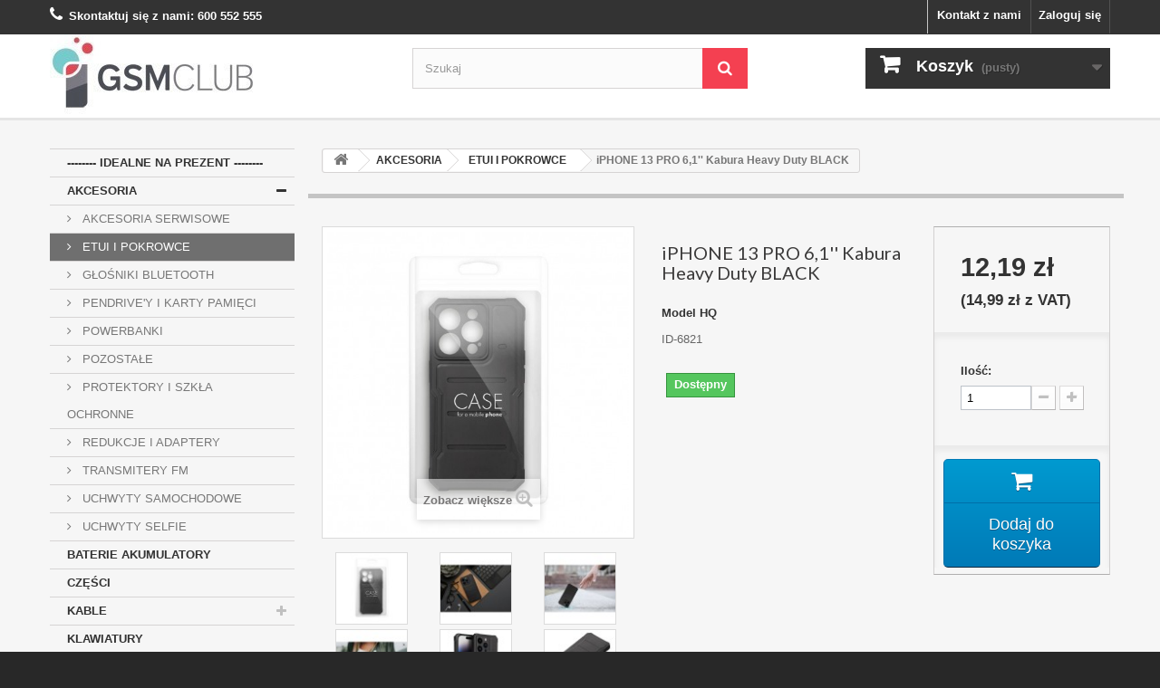

--- FILE ---
content_type: text/html; charset=utf-8
request_url: https://gsm-club.pl/etui-i-pokrowce/6821-iphone-13-pro-61-kabura-heavy-duty-black-5903396197451.html
body_size: 12226
content:
<!DOCTYPE HTML> <!--[if lt IE 7]><html class="no-js lt-ie9 lt-ie8 lt-ie7 " lang="pl"><![endif]--> <!--[if IE 7]><html class="no-js lt-ie9 lt-ie8 ie7" lang="pl"><![endif]--> <!--[if IE 8]><html class="no-js lt-ie9 ie8" lang="pl"><![endif]--> <!--[if gt IE 8]><html class="no-js ie9" lang="pl"><![endif]--><html lang="pl"><head><meta charset="utf-8" /><title>iPHONE 13 PRO 6,1&#039;&#039; Kabura Heavy Duty BLACK</title><meta name="description" content="iPHONE 13 PRO 6,1&#039;&#039; Kabura Heavy Duty BLACK" /><meta name="robots" content="index,follow" /><meta name="viewport" content="width=device-width, minimum-scale=0.25, maximum-scale=1.6, initial-scale=1.0" /><meta name="apple-mobile-web-app-capable" content="yes" /><link rel="icon" type="image/vnd.microsoft.icon" href="/img/favicon.ico?1736341023" /><link rel="shortcut icon" type="image/x-icon" href="/img/favicon.ico?1736341023" /><meta http-equiv="X-UA-Compatible" content="IE=edge"><meta property="og:image" content="https://gsm-club.pl/img/gsm-clubpl-1578395100.jpg"/><meta property="og:type" content="website"/><meta property="og:url" content="https://gsm-club.pl/"/><meta property="og:site_name" content="iPHONE 13 PRO 6,1&#039;&#039; Kabura Heavy Duty BLACK"/><link rel="stylesheet" href="https://static.payu.com/res/v2/layout/style.css" type="text/css" media="all" /><link rel="stylesheet" href="https://gsm-club.pl/themes/default-bootstrap/cache/v_521_89a25ec9ea7f06339e8acec4406ec3e6_all.css" type="text/css" media="all" /><link rel="stylesheet" href="https://gsm-club.pl/themes/default-bootstrap/cache/v_521_b4632cd5da8519ab97b7d34dde18182d_print.css" type="text/css" media="print" />  <link rel="stylesheet" href="https://gsm-club.pl/themes/default-bootstrap/css/custom.css?v=1.1" type="text/css" media="all" /></head><body id="product" class="product product-6821 product-iphone-13-pro-61-kabura-heavy-duty-black category-1259 category-etui-i-pokrowce hide-right-column lang_pl"><div id="page"><div class="header-container"> <header id="header"><div class="banner"><div class="container"><div class="row"></div></div></div><div class="nav"><div class="container"><div class="row"> <nav><div class="header_user_info"> <a class="login" href="https://gsm-club.pl/moje-konto" rel="nofollow" title="Log in to your customer account"> Zaloguj się </a></div><div id="contact-link"> <a href="https://gsm-club.pl/kontakt" title="Skontaktuj się z nami">Kontakt z nami</a></div> <span class="shop-phone"> <i class="icon-phone"></i><strong><a href="https://gsm-club.pl/kontakt">Skontaktuj się z nami:</a> 600 552 555</strong> </span></nav></div></div></div><div class="page_header"><div class="container"><div class="row"><div id="header_logo"> <a href="http://gsm-club.pl/" title="GSM-CLUB"> <img class="logo img-responsive" src="https://gsm-club.pl/img/gsm-clubpl-1736241240.jpg" alt="GSM-CLUB" width="227" height="92"/> </a></div><div id="search_block_top" class="col-sm-4 clearfix"><form id="searchbox" method="get" action="https://gsm-club.pl/szukaj" > <input type="hidden" name="controller" value="search" /> <input type="hidden" name="orderby" value="position" /> <input type="hidden" name="orderway" value="desc" /> <input class="search_query form-control" type="text" id="search_query_top" name="search_query" placeholder="Szukaj" value="" /> <button type="submit" name="submit_search" class="btn btn-default button-search"> <span>Szukaj</span> </button></form></div><div class="col-sm-4 clearfix"><div class="shopping_cart"> <a href="https://gsm-club.pl/szybkie-zakupy" title="Pokaż mój koszyk" rel="nofollow"> <b>Koszyk</b> <span class="ajax_cart_quantity unvisible">0</span> <span class="ajax_cart_product_txt unvisible">Produkt</span> <span class="ajax_cart_product_txt_s unvisible">Produkty</span> <span class="ajax_cart_total unvisible"> </span> <span class="ajax_cart_no_product">(pusty)</span> </a><div class="cart_block block exclusive"><div class="block_content"><div class="cart_block_list"><p class="cart_block_no_products"> Brak produktów</p><div class="cart-prices"><div class="cart-prices-line first-line"> <span class="price cart_block_shipping_cost ajax_cart_shipping_cost"> Darmowa wysyłka! </span> <span> Wysyłka </span></div><div class="cart-prices-line last-line"> <span class="price cart_block_total ajax_block_cart_total">0,00 zł</span> <span>Razem</span></div></div><p class="cart-buttons"> <a id="button_order_cart" class="btn btn-default button button-small" href="https://gsm-club.pl/szybkie-zakupy" title="Realizuj zamówienie" rel="nofollow"> <span> Realizuj zamówienie<i class="icon-chevron-right right"></i> </span> </a></p></div></div></div></div></div><div id="layer_cart"><div class="clearfix"><div class="layer_cart_product col-xs-12 col-md-6"> <span class="cross" title="Zamknij okno"></span><h2> <i class="icon-ok"></i>Produkt dodany poprawnie do Twojego koszyka</h2><div class="product-image-container layer_cart_img"></div><div class="layer_cart_product_info"> <span id="layer_cart_product_title" class="product-name"></span> <span id="layer_cart_product_attributes"></span><div> <strong class="dark">Ilość</strong> <span id="layer_cart_product_quantity"></span></div><div> <strong class="dark">Razem</strong> <span id="layer_cart_product_price"></span></div></div></div><div class="layer_cart_cart col-xs-12 col-md-6"><h2> <span class="ajax_cart_product_txt_s unvisible"> Ilość produktów w Twoim koszyku: <span class="ajax_cart_quantity">0</span>. </span> <span class="ajax_cart_product_txt "> Jest 1 produkt w Twoim koszyku. </span></h2><div class="layer_cart_row"> <strong class="dark"> Razem produkty: (brutto) </strong> <span class="ajax_block_products_total"> </span></div><div class="layer_cart_row"> <strong class="dark"> Dostawa:&nbsp;(brutto) </strong> <span class="ajax_cart_shipping_cost"> Darmowa wysyłka! </span></div><div class="layer_cart_row"> <strong class="dark"> Razem (brutto) </strong> <span class="ajax_block_cart_total"> </span></div><div class="button-container"> <span class="continue btn btn-default button exclusive-medium" title="Kontynuuj zakupy"> <span> <i class="icon-chevron-left left"></i>Kontynuuj zakupy </span> </span> <a class="btn btn-default button button-medium" href="https://gsm-club.pl/szybkie-zakupy" title="Przejdź do realizacji zamówienia" rel="nofollow"> <span> Przejdź do realizacji zamówienia<i class="icon-chevron-right right"></i> </span> </a></div></div></div><div class="crossseling"></div></div><div class="layer_cart_overlay"></div></div></div></div> </header></div><div class="columns-container"><div id="columns" class="container"><div id="slider_row" class="row"><div id="top_column" class="center_column col-xs-12 col-sm-12"></div></div><div class="row"><div id="left_column" class="column col-xs-12 col-sm-3"><div id="categories_block_left" class="block"><div class="block_content"><ul class="tree dhtml"><li > <a href="https://gsm-club.pl/1267--IDEALNE-NA-PREZENT-" title="Przedmioty idealne na prezent"> -------- IDEALNE NA PREZENT -------- </a></li><li > <a href="https://gsm-club.pl/27-akcesoria" title="AKCESORIA"> AKCESORIA </a><ul><li > <a href="https://gsm-club.pl/1258-akcesoria-serwisowe" title=""> AKCESORIA SERWISOWE </a></li><li > <a href="https://gsm-club.pl/1259-etui-i-pokrowce" class="selected" title=""> ETUI I POKROWCE </a></li><li > <a href="https://gsm-club.pl/1268-glosniki-bluetooth" title=""> GŁOŚNIKI BLUETOOTH </a></li><li > <a href="https://gsm-club.pl/1261-pendrive-y-i-karty-pamieci" title=""> PENDRIVE&#039;Y I KARTY PAMIĘCI </a></li><li > <a href="https://gsm-club.pl/1262-powerbanki" title=""> POWERBANKI </a></li><li > <a href="https://gsm-club.pl/1265-pozostale" title=""> POZOSTAŁE </a></li><li > <a href="https://gsm-club.pl/1257-protektory-i-szkla-ochronne" title=""> PROTEKTORY I SZKŁA OCHRONNE </a></li><li > <a href="https://gsm-club.pl/1256-redukcje-i-adaptery" title=""> REDUKCJE I ADAPTERY </a></li><li > <a href="https://gsm-club.pl/1264-transmitery-fm" title=""> TRANSMITERY FM </a></li><li > <a href="https://gsm-club.pl/1254-uchwyty-samochodowe" title=""> UCHWYTY SAMOCHODOWE </a></li><li class="last"> <a href="https://gsm-club.pl/1255-uchwyty-selfie" title=""> UCHWYTY SELFIE </a></li></ul></li><li > <a href="https://gsm-club.pl/30-baterie-akumulatory" title="BATERIE AKUMULATORY"> BATERIE AKUMULATORY </a></li><li > <a href="https://gsm-club.pl/22-czesci" title="CZĘŚCI"> CZĘŚCI </a></li><li > <a href="https://gsm-club.pl/31-kable" title="KABLE"> KABLE </a><ul><li > <a href="https://gsm-club.pl/1244--mini-usb" title=""> MINI USB </a></li><li > <a href="https://gsm-club.pl/1248-30-pin" title=""> 30 PIN </a></li><li > <a href="https://gsm-club.pl/1247-lightning" title=""> LIGHTNING </a><ul><li > <a href="https://gsm-club.pl/1288-typ-a-lightning" title=""> TYP A - LIGHTNING </a><ul><li > <a href="https://gsm-club.pl/1290-1-metr" title=""> 1 METR </a></li><li > <a href="https://gsm-club.pl/1291-2-metry" title=""> 2 METRY </a></li><li class="last"> <a href="https://gsm-club.pl/1292-3-metry" title=""> 3 METRY </a></li></ul></li><li class="last"> <a href="https://gsm-club.pl/1289-typ-c-lightning" title=""> TYP C - LIGHTNING </a><ul><li > <a href="https://gsm-club.pl/1293-1-metr" title=""> 1 METR </a></li><li class="last"> <a href="https://gsm-club.pl/1294-2-metry" title=""> 2 METRY </a></li></ul></li></ul></li><li > <a href="https://gsm-club.pl/1245-micro-usb" title=""> MICRO USB </a><ul><li > <a href="https://gsm-club.pl/1277-1-metr" title=""> 1 METR </a></li><li > <a href="https://gsm-club.pl/1278-2-metry" title=""> 2 METRY </a></li><li class="last"> <a href="https://gsm-club.pl/1279-3-metry" title=""> 3 METRY </a></li></ul></li><li > <a href="https://gsm-club.pl/1296-pozostale" title=""> POZOSTAŁE </a></li><li class="last"> <a href="https://gsm-club.pl/1246-usb-typ-c" title=""> USB TYP C </a><ul><li > <a href="https://gsm-club.pl/1280-typ-a-typ-c" title=""> TYP A - TYP C </a><ul><li > <a href="https://gsm-club.pl/1282-1-metr" title=""> 1 METR </a></li><li > <a href="https://gsm-club.pl/1283-2-metry" title=""> 2 METRY </a></li><li class="last"> <a href="https://gsm-club.pl/1284-3-metry" title=""> 3 METRY </a></li></ul></li><li class="last"> <a href="https://gsm-club.pl/1281-typ-c-typ-c" title=""> TYP C - TYP C </a><ul><li > <a href="https://gsm-club.pl/1285-1-metr" title=""> 1 METR </a></li><li class="last"> <a href="https://gsm-club.pl/1286-2-metry" title=""> 2 METRY </a></li></ul></li></ul></li></ul></li><li > <a href="https://gsm-club.pl/29-klawiatury" title="KLAWIATURY"> KLAWIATURY </a></li><li > <a href="https://gsm-club.pl/23-obudowy-i-panele" title="OBUDOWY I PANELE"> OBUDOWY I PANELE </a><ul><li > <a href="https://gsm-club.pl/88-apple" title="APPLE"> APPLE </a></li><li > <a href="https://gsm-club.pl/96-blackberry" title="BLACKBERRY"> BLACKBERRY </a></li><li > <a href="https://gsm-club.pl/1299-google" title="Google"> GOOGLE </a></li><li > <a href="https://gsm-club.pl/92-htc" title="HTC"> HTC </a></li><li > <a href="https://gsm-club.pl/113-huawei-honor" title="HUAWEI"> HUAWEI &amp; HONOR </a></li><li > <a href="https://gsm-club.pl/78-lg" title="LG"> LG </a></li><li > <a href="https://gsm-club.pl/106-microsoft" title="MICROSOFT"> MICROSOFT </a></li><li > <a href="https://gsm-club.pl/56-motorola" title="MOTOROLA"> MOTOROLA </a></li><li > <a href="https://gsm-club.pl/37-nokia" title="NOKIA"> NOKIA </a></li><li > <a href="https://gsm-club.pl/1266-oppo" title=""> OPPO </a></li><li > <a href="https://gsm-club.pl/1300-realme" title=""> REALME </a></li><li > <a href="https://gsm-club.pl/42-samsung" title="SAMSUNG"> SAMSUNG </a></li><li > <a href="https://gsm-club.pl/50-sony-ericsson" title="SONY ERICSSON"> SONY ERICSSON </a></li><li class="last"> <a href="https://gsm-club.pl/1249-xiaomi" title="XIAOMI"> XIAOMI </a></li></ul></li><li > <a href="https://gsm-club.pl/33-raypath" title="Nanosilver Technology"> RAYPATH </a></li><li > <a href="https://gsm-club.pl/35-telefony" title="TELEFONY"> TELEFONY </a></li><li > <a href="https://gsm-club.pl/21-wyswietlacze-dotyki" title="WYŚWIETLACZE DOTYKI"> WYŚWIETLACZE DOTYKI </a><ul><li > <a href="https://gsm-club.pl/110-acer" title="ACER"> ACER </a></li><li > <a href="https://gsm-club.pl/107-alcatel" title="ALCATEL"> ALCATEL </a></li><li > <a href="https://gsm-club.pl/90-apple" title="APPLE"> APPLE </a></li><li > <a href="https://gsm-club.pl/99-blackberry" title="BlackBerry"> BlackBerry </a></li><li > <a href="https://gsm-club.pl/94-htc" title="HTC"> HTC </a></li><li > <a href="https://gsm-club.pl/104-huawei-honor" title="HUAWEI"> HUAWEI &amp; HONOR </a></li><li > <a href="https://gsm-club.pl/111-lenovo" title="LENOVO"> LENOVO </a></li><li > <a href="https://gsm-club.pl/70-lg" title="LG"> LG </a></li><li > <a href="https://gsm-club.pl/112-meizu" title="MEIZU"> MEIZU </a></li><li > <a href="https://gsm-club.pl/105-microsoft" title="MICROSOFT"> MICROSOFT </a></li><li > <a href="https://gsm-club.pl/63-motorola" title="MOTOROLA"> MOTOROLA </a></li><li > <a href="https://gsm-club.pl/108-myphone" title="MYPHONE"> MYPHONE </a></li><li > <a href="https://gsm-club.pl/44-nokia" title="NOKIA"> NOKIA </a></li><li > <a href="https://gsm-club.pl/1243-oppo" title="OPPO"> OPPO </a></li><li > <a href="https://gsm-club.pl/75-philips" title="PHILIPS"> PHILIPS </a></li><li > <a href="https://gsm-club.pl/1297-realme" title="REALME"> REALME </a></li><li > <a href="https://gsm-club.pl/69-sagem" title="SAGEM"> SAGEM </a></li><li > <a href="https://gsm-club.pl/47-samsung" title="SAMSUNG"> SAMSUNG </a></li><li > <a href="https://gsm-club.pl/45-siemens" title="SIEMENS"> SIEMENS </a></li><li > <a href="https://gsm-club.pl/48-sony-ericsson" title="SONY ERICSSON"> SONY ERICSSON </a></li><li > <a href="https://gsm-club.pl/1298-vivo" title="VIVO"> VIVO </a></li><li class="last"> <a href="https://gsm-club.pl/114-xiaomi" title="XIAOMI"> XIAOMI </a></li></ul></li><li > <a href="https://gsm-club.pl/54-zestawy-sluchawkowe" title="ZESTAWY SŁUCHAWKOWE"> ZESTAWY SŁUCHAWKOWE </a><ul><li > <a href="https://gsm-club.pl/1269-jack-35-mm" title=""> JACK 3,5 MM </a></li><li > <a href="https://gsm-club.pl/1270-lightning" title=""> LIGHTNING </a></li><li > <a href="https://gsm-club.pl/1274-micro-usb" title=""> MICRO USB </a></li><li > <a href="https://gsm-club.pl/1272-sluchawka-bluetooth" title=""> SŁUCHAWKA BLUETOOTH </a></li><li > <a href="https://gsm-club.pl/1273-sluchawki-bluetooth" title=""> SŁUCHAWKI BLUETOOTH </a></li><li class="last"> <a href="https://gsm-club.pl/1271-usb-typ-c" title=""> USB TYP-C </a></li></ul></li><li class="last"> <a href="https://gsm-club.pl/25-ladowarki" title="ŁADOWARKI"> ŁADOWARKI </a><ul><li > <a href="https://gsm-club.pl/1252--ladowarki-indukcyjne" title="ŁADOWARKI INDUKCYJNE"> ŁADOWARKI INDUKCYJNE </a></li><li > <a href="https://gsm-club.pl/1251--ladowarki-fast-charge" title="FAST CHARGE"> ŁADOWARKI FAST CHARGE </a></li><li > <a href="https://gsm-club.pl/1253--ladowarki-power-delivery-30-pd" title="ŁADOWARKI POWER DELIVERY 3.0 (PD)"> ŁADOWARKI POWER DELIVERY 3.0 (PD) </a></li><li > <a href="https://gsm-club.pl/1250--ladowarki-quick-charge-30" title="QUICK CHARGE 3.0"> ŁADOWARKI QUICK CHARGE 3.0 </a></li><li > <a href="https://gsm-club.pl/95-apple" title="APPLE"> APPLE </a></li><li > <a href="https://gsm-club.pl/102-blackberry" title="BLACKBERRY"> BLACKBERRY </a></li><li > <a href="https://gsm-club.pl/98-htc" title="HTC"> HTC </a></li><li > <a href="https://gsm-club.pl/1242-huawei-honor" title="HUAWEI"> HUAWEI &amp; HONOR </a></li><li > <a href="https://gsm-club.pl/77-lg" title="LG"> LG </a></li><li > <a href="https://gsm-club.pl/65-motorola" title="MOTOROLA"> MOTOROLA </a></li><li > <a href="https://gsm-club.pl/53-nokia" title="NOKIA"> NOKIA </a></li><li > <a href="https://gsm-club.pl/67-samsung" title="SAMSUNG"> SAMSUNG </a></li><li > <a href="https://gsm-club.pl/57-siemens" title="SIEMENS"> SIEMENS </a></li><li > <a href="https://gsm-club.pl/58-sony-ericsson" title="SONY ERICSSON"> SONY ERICSSON </a></li><li > <a href="https://gsm-club.pl/81-uniwersalne" title="UNIWERSALNE"> UNIWERSALNE </a></li><li class="last"> <a href="https://gsm-club.pl/1263-ladowarki-samochodowe" title=""> ŁADOWARKI SAMOCHODOWE </a></li></ul></li></ul></div></div><div id="timeofshipping_block_home" class="block"><h4 class="title_block">Czas do wysyłki</h4><div class="block_content"><div class="x13ts_future"><div class="x13ts_other" > KURIER DHL DO 17:00 KURIER GLS DO 18:00 JESZCZE PRZEZ:</div><div class="x13ts_before" style="display: none;"> WYSYŁKA ZA:</div><div class="x13ts_countdown" ></div><div class="x13ts_date" style="display: none;"> 2026/01/19 18:00</div><div class="x13ts_after" ></div></div></div></div><div id="special_block_right" class="block"><p class="title_block"> <a href="https://gsm-club.pl/promocje" title="Promocje"> Promocje </a></p><div class="block_content products-block"><ul><li class="clearfix"> <a class="products-block-image" href="https://gsm-club.pl/protektory-i-szkla-ochronne/1091-samsung-sm-a515f-a516b-galaxy-a51-a51-5g-protector-szklo-hartowane-na-lcd-9h-6d-black.html"> <img class="replace-2x img-responsive" src="https://gsm-club.pl/49140-small_default/samsung-sm-a515f-a516b-galaxy-a51-a51-5g-protector-szklo-hartowane-na-lcd-9h-6d-black.jpg" alt="Samsung SM-A515F A516B GALAXY A51 A51 5G PROTECTOR SZKŁO HARTOWANE NA LCD 9H 6D BLACK" title="Samsung SM-A515F A516B GALAXY A51 A51 5G PROTECTOR SZKŁO HARTOWANE NA LCD 9H 6D BLACK" /> </a><div class="product-content"><h5> <a class="product-name" href="https://gsm-club.pl/protektory-i-szkla-ochronne/1091-samsung-sm-a515f-a516b-galaxy-a51-a51-5g-protector-szklo-hartowane-na-lcd-9h-6d-black.html" title="Samsung SM-A515F A516B GALAXY A51 A51 5G PROTECTOR SZKŁO HARTOWANE NA LCD 9H 6D BLACK"> Samsung SM-A515F A516B GALAXY A51 A51 5G PROTECTOR SZKŁO HARTOWANE NA LCD 9H 6D BLACK </a></h5><p class="product-description"> ID-1091</p><div class="price-box"> <span class="price special-price"> 3,99 zł </span> <span class="old-price"> 8,99 zł </span></div></div></li></ul><div> <a class="btn btn-default button button-small" href="https://gsm-club.pl/promocje" title="Wszystkie promocje"> <span>Wszystkie promocje<i class="icon-chevron-right right"></i></span> </a></div></div></div><section id="informations_block_left_1" class="block informations_block_left"><p class="title_block"> <a href="https://gsm-club.pl/content/category/1-glowna"> Informacje </a></p><div class="block_content list-block"><ul><li> <a href="https://gsm-club.pl/content/3-regulamin-sklepu" title="Regulamin sklepu"> Regulamin sklepu </a></li><li> <a href="https://gsm-club.pl/content/5-formularz-odstapienia-od-umowy" title="Formularz odstąpienia od umowy"> Formularz odstąpienia od umowy </a></li><li> <a href="https://gsm-club.pl/content/6-wysylka-i-zwroty" title="Wysyłka i zwroty"> Wysyłka i zwroty </a></li></ul></div> </section><div id="viewed-products_block_left" class="block"><p class="title_block">Ostatnio przeglądane</p><div class="block_content products-block"><ul><li class="clearfix last_item"> <a class="products-block-image" href="https://gsm-club.pl/etui-i-pokrowce/6821-iphone-13-pro-61-kabura-heavy-duty-black-5903396197451.html" title="Około iPHONE 13 PRO 6,1&amp;#039;&amp;#039; Kabura Heavy Duty BLACK" > <img src="https://gsm-club.pl/53883-small_default/iphone-13-pro-61-kabura-heavy-duty-black.jpg" alt="" /> </a><div class="product-content"><h5> <a class="product-name" href="https://gsm-club.pl/etui-i-pokrowce/6821-iphone-13-pro-61-kabura-heavy-duty-black-5903396197451.html" title="Około iPHONE 13 PRO 6,1&amp;#039;&amp;#039; Kabura Heavy Duty BLACK"> iPHONE 13 PRO 6,1&#039;&#039;... </a></h5><p class="product-description">ID-6821</p></div></li></ul></div></div><div id="newsletter_block_left" class="block"><h4>Newsletter</h4><div class="block_content"><form action="https://gsm-club.pl/" method="post"><div class="form-group" > <label>Chcesz otrzymywac powiadomieniach o atrakcyjnych rabatach? Zapisz się do naszego newslettera!</label> <input class="inputNew form-control grey newsletter-input" id="newsletter-input" type="text" name="email" size="18" value="Wpisz swój e-mail" /> <br><br> <select name="action" class="inputNew form-control grey newsletter-input"><option value="0">Zapisz się</option><option value="1">Wypisz się</option> </select> <br><div class="text-center"> <button type="submit" name="submitNewsletter" class="btn btn-default button button-small"> <span>OK</span> </button></div></div></form></div></div></div><div id="center_column" class="center_column col-xs-12 col-sm-9"><div class="breadcrumb clearfix"> <a class="home" href="http://gsm-club.pl/" title="Powr&oacute;t do strony gł&oacute;wnej"><i class="icon-home"></i></a> <span class="navigation-pipe" >&gt;</span> <a href="https://gsm-club.pl/27-akcesoria" title="AKCESORIA">AKCESORIA</a><span class="navigation-pipe">></span><a href="https://gsm-club.pl/1259-etui-i-pokrowce" title="ETUI I POKROWCE">ETUI I POKROWCE</a><span class="navigation-pipe">></span>iPHONE 13 PRO 6,1'' Kabura Heavy Duty BLACK</div><div itemscope itemtype="http://schema.org/Product"><div class="primary_block row"><div class="container"><div class="top-hr"></div></div><div class="pb-left-column col-xs-12 col-sm-4 col-md-5"><div id="image-block" class="clearfix"> <span id="view_full_size"> <img id="bigpic" itemprop="image" src="https://gsm-club.pl/53883-large_default/iphone-13-pro-61-kabura-heavy-duty-black.jpg" title="5903396197451" alt="5903396197451" width="458" height="458"/><span class="span_link no-print">Zobacz większe</span> </span></div><div id="views_block" class="clearfix "><div id="thumbs_list" class="row"><div id="thumbnail_53877" class="thumbs_list_item col-sm-4 col-xs-4"> <a href="https://gsm-club.pl/53877-thickbox_default/iphone-13-pro-61-kabura-heavy-duty-black.jpg" data-fancybox-group="other-views" class="fancybox" title="5903396197451"> <img class="img-responsive" id=thumb_53877" src="https://gsm-club.pl/53877-cart_default/iphone-13-pro-61-kabura-heavy-duty-black.jpg" alt="5903396197451" title="5903396197451" height="80" width="80" itemprop="image"/> </a></div><div id="thumbnail_53878" class="thumbs_list_item col-sm-4 col-xs-4"> <a href="https://gsm-club.pl/53878-thickbox_default/iphone-13-pro-61-kabura-heavy-duty-black.jpg" data-fancybox-group="other-views" class="fancybox" title="5903396197451"> <img class="img-responsive" id=thumb_53878" src="https://gsm-club.pl/53878-cart_default/iphone-13-pro-61-kabura-heavy-duty-black.jpg" alt="5903396197451" title="5903396197451" height="80" width="80" itemprop="image"/> </a></div><div id="thumbnail_53879" class="thumbs_list_item col-sm-4 col-xs-4"> <a href="https://gsm-club.pl/53879-thickbox_default/iphone-13-pro-61-kabura-heavy-duty-black.jpg" data-fancybox-group="other-views" class="fancybox" title="5903396197451"> <img class="img-responsive" id=thumb_53879" src="https://gsm-club.pl/53879-cart_default/iphone-13-pro-61-kabura-heavy-duty-black.jpg" alt="5903396197451" title="5903396197451" height="80" width="80" itemprop="image"/> </a></div><div id="thumbnail_53880" class="thumbs_list_item col-sm-4 col-xs-4"> <a href="https://gsm-club.pl/53880-thickbox_default/iphone-13-pro-61-kabura-heavy-duty-black.jpg" data-fancybox-group="other-views" class="fancybox" title="5903396197451"> <img class="img-responsive" id=thumb_53880" src="https://gsm-club.pl/53880-cart_default/iphone-13-pro-61-kabura-heavy-duty-black.jpg" alt="5903396197451" title="5903396197451" height="80" width="80" itemprop="image"/> </a></div><div id="thumbnail_53881" class="thumbs_list_item col-sm-4 col-xs-4"> <a href="https://gsm-club.pl/53881-thickbox_default/iphone-13-pro-61-kabura-heavy-duty-black.jpg" data-fancybox-group="other-views" class="fancybox" title="5903396197451"> <img class="img-responsive" id=thumb_53881" src="https://gsm-club.pl/53881-cart_default/iphone-13-pro-61-kabura-heavy-duty-black.jpg" alt="5903396197451" title="5903396197451" height="80" width="80" itemprop="image"/> </a></div><div id="thumbnail_53882" class="thumbs_list_item col-sm-4 col-xs-4"> <a href="https://gsm-club.pl/53882-thickbox_default/iphone-13-pro-61-kabura-heavy-duty-black.jpg" data-fancybox-group="other-views" class="fancybox" title="5903396197451"> <img class="img-responsive" id=thumb_53882" src="https://gsm-club.pl/53882-cart_default/iphone-13-pro-61-kabura-heavy-duty-black.jpg" alt="5903396197451" title="5903396197451" height="80" width="80" itemprop="image"/> </a></div><div id="thumbnail_53883" class="thumbs_list_item col-sm-4 col-xs-4"> <a href="https://gsm-club.pl/53883-thickbox_default/iphone-13-pro-61-kabura-heavy-duty-black.jpg" data-fancybox-group="other-views" class="fancybox shown" title="5903396197451"> <img class="img-responsive" id=thumb_53883" src="https://gsm-club.pl/53883-cart_default/iphone-13-pro-61-kabura-heavy-duty-black.jpg" alt="5903396197451" title="5903396197451" height="80" width="80" itemprop="image"/> </a></div></div></div><p class="resetimg clear no-print"> <span id="wrapResetImages" style="display: none;"> <a href="https://gsm-club.pl/etui-i-pokrowce/6821-iphone-13-pro-61-kabura-heavy-duty-black-5903396197451.html" name="resetImages"> <i class="icon-repeat"></i> Wszystkie zdjęcia </a> </span></p></div><div class="pb-center-column col-xs-12 col-sm-4"><h1 itemprop="name">iPHONE 13 PRO 6,1&#039;&#039; Kabura Heavy Duty BLACK</h1><p id="product_reference"> <label>Model </label> <span class="editable" itemprop="sku">HQ</span></p><p id="product_condition"> <label>Stan: </label><link itemprop="itemCondition" href="http://schema.org/NewCondition"/> <span class="editable">Nowy</span></p><div id="short_description_block"><div id="short_description_content" class="rte align_justify" itemprop="description"><p>ID-6821</p></div><p class="buttons_bottom_block"> <a href="javascript:{}" class="button"> Więcej szczeg&oacute;ł&oacute;w </a></p></div><p id="availability_statut" class="text-center"> <span id="availability_value">Dostępny</span></p><p class="warning_inline" id="last_quantities" style="display: none" >Ostatnie egzemplarze!</p><p id="availability_date" style="display: none;"> <span id="availability_date_label">Data dostępności:</span> <span id="availability_date_value">2021-03-04</span></p><div id="oosHook" style="display: none;"></div><ul id="usefull_link_block" class="clearfix no-print"></ul></div><div class="pb-right-column col-xs-12 col-sm-4 col-md-3"><form id="buy_block" action="https://gsm-club.pl/koszyk" method="post"><p class="hidden"> <input type="hidden" name="token" value="b2040a90a16fff9d83ab3ae1ebfd2482"/> <input type="hidden" name="id_product" value="6821" id="product_page_product_id"/> <input type="hidden" name="add" value="1"/> <input type="hidden" name="id_product_attribute" id="idCombination" value=""/></p><div class="box-info-product"><div class="content_prices clearfix"><div class="price"><p class="our_price_display" itemprop="offers" itemscope itemtype="http://schema.org/Offer"><link itemprop="availability" href="http://schema.org/InStock"/> <span class="our_price_display"> <span id="our_price_display" itemprop="price">12,19 zł</span> <br> <span id="our_price_displayVAT" style="font-size: 60%">(14,99 zł z VAT)</span> </span><meta itemprop="priceCurrency" content="PLN"/></p><p id="reduction_percent" style="display:none;"> <span id="reduction_percent_display"> </span></p><p id="reduction_amount" style="display:none"> <span id="reduction_amount_display"> </span></p><p id="old_price" class="hidden"> <span id="old_price_display"></span></p></div><div class="clear"></div></div><div class="product_attributes clearfix"><p id="quantity_wanted_p"> <label>Ilość:</label> <input type="text" name="qty" id="quantity_wanted" class="text" value="1"/><div> <a href="#" data-field-qty="qty" class="btn btn-default button-minus product_quantity_down"> <span><i class="icon-minus"></i></span> </a> <a href="#" data-field-qty="qty" class="btn btn-default button-plus product_quantity_up"> <span><i class="icon-plus"></i></span> </a></div> <span class="clearfix"></span></p><p id="minimal_quantity_wanted_p" style="display: none;"> Ten produkt nie jest sprzedawany pojedynczo. Musisz wybrać conajmniej <b id="minimal_quantity_label">1</b> sztuk tego produktu.</p></div><div class="box-cart-bottom"><div><p id="add_to_cart" class="buttons_bottom_block no-print"> <button type="submit" name="Submit" class="exclusive"> <span>Dodaj do koszyka</span> </button></p></div> <strong></strong></div></div><div class="clearfix"></div></form></div></div> <section class="page-product-box"><h3 class="page-product-heading">Więcej informacji</h3><div class="rte"><p>Heavy Duty to futerał z jednego odlewu&nbsp;<span class="caps">TPU</span>, który zapewni Twojemu telefonowi kompleksową ochronę. Wzmocniona konstrukcja z wewnętrzną wyściółką z mikrofibry zabezpieczy urządzenie przed skutkami upadku czy uszkodzeniami mechanicznymi.&nbsp;</p><p></p><p>Futerał charakteryzuje się wzmocnionymi krawędziami i zabudowaną wyspą aparatów, co przekłada się na zabezpieczenie telefonu zarówno z tyłu, jak i po bokach. Co więcej, tego rodzaju ochrona nie wpływa na funkcjonalność urządzenia albo jakość wykonywanych zdjęć i wideo.&nbsp;</p><p></p><p>Heavy Duty jest wykonane z jednego odlewu elastycznego&nbsp;<span class="caps">TPU</span>, a do tego posiada wewnętrzną wyściółkę z mikrofibry, dzięki czemu ogranicza ryzyko powstania rys na obudowie telefonu. Prosty, estetyczny design w kilku dostępnych kolorach doskonale uzupełnia praktyczność futerału.</p></div> </section> <section class="page-product-box"> </section> <section id="crossselling" class="box"><h3 class="productscategory_h2 page-subheading"> Klienci którzy zakupili ten produkt kupili również:</h3><div style="margin:0 auto !important;" class="row clearfix" id="crossselling_list"><div class="col-lg-2 col-md-2 col-sm-4 col-xs-6 clearfix" itemprop="isRelatedTo" itemscope itemtype="http://schema.org/Product"> <a style=" display: block !important; width: 115px; margin-right: auto; margin-left: auto; border: 1px solid #d6d4d4; background: white; padding: 5px; margin-bottom: 11px" href="https://gsm-club.pl/baterie-akumulatory/4048-bateria-iphone-13-pro-61-3300mah-polymer-extra-pojemnosc-334054.html" title="Bateria iPHONE 13 PRO 6,1'' 3300mAh Polymer Extra pojemność"> <img style=" border: 1px solid #ccc!important; margin-left: auto; margin-right: auto; " itemprop="image" src="https://gsm-club.pl/62577-home_default/bateria-iphone-13-pro-61-3300mah-polymer-extra-pojemnosc.jpg" alt="Bateria iPHONE 13 PRO 6,1'' 3300mAh Polymer Extra pojemność"/> </a><p style="" itemprop="name" class="text-center"> <a style=" color: #333333 !important; text-decoration: underline; " itemprop="url" href="https://gsm-club.pl/baterie-akumulatory/4048-bateria-iphone-13-pro-61-3300mah-polymer-extra-pojemnosc-334054.html" title="Bateria iPHONE 13 PRO 6,1'' 3300mAh Polymer Extra pojemność"> Bateria... </a></p><p class="text-center"> <span style="margin-left: -75px">44,99 zł</span></p></div><div class="col-lg-2 col-md-2 col-sm-4 col-xs-6 clearfix" itemprop="isRelatedTo" itemscope itemtype="http://schema.org/Product"> <a style=" display: block !important; width: 115px; margin-right: auto; margin-left: auto; border: 1px solid #d6d4d4; background: white; padding: 5px; margin-bottom: 11px" href="https://gsm-club.pl/baterie-akumulatory/2723-bateria-iphone-13-pro-max-67-4352mah-polymer-crack-bms-100-0641956266203.html" title="Bateria iPHONE 13 PRO MAX 6,7'' 4352mAh Polymer CRACK BMS 100%"> <img style=" border: 1px solid #ccc!important; margin-left: auto; margin-right: auto; " itemprop="image" src="https://gsm-club.pl/66091-home_default/bateria-iphone-13-pro-max-67-4352mah-polymer-crack-bms-100.jpg" alt="Bateria iPHONE 13 PRO MAX 6,7'' 4352mAh Polymer CRACK BMS 100%"/> </a><p style="" itemprop="name" class="text-center"> <a style=" color: #333333 !important; text-decoration: underline; " itemprop="url" href="https://gsm-club.pl/baterie-akumulatory/2723-bateria-iphone-13-pro-max-67-4352mah-polymer-crack-bms-100-0641956266203.html" title="Bateria iPHONE 13 PRO MAX 6,7'' 4352mAh Polymer CRACK BMS 100%"> Bateria... </a></p><p class="text-center"> <span style="margin-left: -75px">99,99 zł</span></p></div><div class="col-lg-2 col-md-2 col-sm-4 col-xs-6 clearfix" itemprop="isRelatedTo" itemscope itemtype="http://schema.org/Product"> <a style=" display: block !important; width: 115px; margin-right: auto; margin-left: auto; border: 1px solid #d6d4d4; background: white; padding: 5px; margin-bottom: 11px" href="https://gsm-club.pl/protektory-i-szkla-ochronne/3694-samsung-sm-a226b-galaxy-a22-5g-protector-szklo-hartowane-na-lcd-9h-5903396089312.html" title="Samsung SM-A226B GALAXY A22 5G PROTECTOR SZKŁO HARTOWANE NA LCD 9H"> <img style=" border: 1px solid #ccc!important; margin-left: auto; margin-right: auto; " itemprop="image" src="https://gsm-club.pl/38713-home_default/samsung-sm-a226b-galaxy-a22-5g-protector-szklo-hartowane-na-lcd-9h.jpg" alt="Samsung SM-A226B GALAXY A22 5G PROTECTOR SZKŁO HARTOWANE NA LCD 9H"/> </a><p style="" itemprop="name" class="text-center"> <a style=" color: #333333 !important; text-decoration: underline; " itemprop="url" href="https://gsm-club.pl/protektory-i-szkla-ochronne/3694-samsung-sm-a226b-galaxy-a22-5g-protector-szklo-hartowane-na-lcd-9h-5903396089312.html" title="Samsung SM-A226B GALAXY A22 5G PROTECTOR SZKŁO HARTOWANE NA LCD 9H"> Samsung... </a></p><p class="text-center"> <span style="margin-left: -75px">1,99 zł</span></p></div><div class="col-lg-2 col-md-2 col-sm-4 col-xs-6 clearfix" itemprop="isRelatedTo" itemscope itemtype="http://schema.org/Product"> <a style=" display: block !important; width: 115px; margin-right: auto; margin-left: auto; border: 1px solid #d6d4d4; background: white; padding: 5px; margin-bottom: 11px" href="https://gsm-club.pl/czesci/9146-iphone-7-tasma-usb-i-mikrofony-czarna-5901737846587.html" title="iPHONE 7 4.7'' Taśma usb i mikrofony czarna"> <img style=" border: 1px solid #ccc!important; margin-left: auto; margin-right: auto; " itemprop="image" src="https://gsm-club.pl/38238-home_default/iphone-7-tasma-usb-i-mikrofony-czarna.jpg" alt="iPHONE 7 4.7'' Taśma usb i mikrofony czarna"/> </a><p style="" itemprop="name" class="text-center"> <a style=" color: #333333 !important; text-decoration: underline; " itemprop="url" href="https://gsm-club.pl/czesci/9146-iphone-7-tasma-usb-i-mikrofony-czarna-5901737846587.html" title="iPHONE 7 4.7'' Taśma usb i mikrofony czarna"> iPHONE 7... </a></p><p class="text-center"> <span style="margin-left: -75px">26,99 zł</span></p></div><div class="col-lg-2 col-md-2 col-sm-4 col-xs-6 clearfix" itemprop="isRelatedTo" itemscope itemtype="http://schema.org/Product"> <a style=" display: block !important; width: 115px; margin-right: auto; margin-left: auto; border: 1px solid #d6d4d4; background: white; padding: 5px; margin-bottom: 11px" href="https://gsm-club.pl/baterie-akumulatory/2060-bateria-huawei-p9-p9-lite-p10-lite-p8-lite-2017-p20-lite-hb366481ecw-0660982709843.html" title="Bateria HUAWEI P9 P9 LITE P10 LITE P8 LITE 2017 P20 Lite HB366481ECW"> <img style=" border: 1px solid #ccc!important; margin-left: auto; margin-right: auto; " itemprop="image" src="https://gsm-club.pl/51185-home_default/bateria-huawei-p9-p9-lite-p10-lite-p8-lite-2017-p20-lite-hb366481ecw.jpg" alt="Bateria HUAWEI P9 P9 LITE P10 LITE P8 LITE 2017 P20 Lite HB366481ECW"/> </a><p style="" itemprop="name" class="text-center"> <a style=" color: #333333 !important; text-decoration: underline; " itemprop="url" href="https://gsm-club.pl/baterie-akumulatory/2060-bateria-huawei-p9-p9-lite-p10-lite-p8-lite-2017-p20-lite-hb366481ecw-0660982709843.html" title="Bateria HUAWEI P9 P9 LITE P10 LITE P8 LITE 2017 P20 Lite HB366481ECW"> Bateria... </a></p><p class="text-center"> <span style="margin-left: -75px">29,99 zł</span></p></div><div class="col-lg-2 col-md-2 col-sm-4 col-xs-6 clearfix" itemprop="isRelatedTo" itemscope itemtype="http://schema.org/Product"> <a style=" display: block !important; width: 115px; margin-right: auto; margin-left: auto; border: 1px solid #d6d4d4; background: white; padding: 5px; margin-bottom: 11px" href="https://gsm-club.pl/czesci/7754-samsung-sm-a505f-galaxy-a50-a70-ramka-szybki-kamery-black-oryginalna.html" title="Samsung SM-A505F GALAXY A50 A70 Ramka Szybki kamery BLACK ORYGINALNA"> <img style=" border: 1px solid #ccc!important; margin-left: auto; margin-right: auto; " itemprop="image" src="https://gsm-club.pl/43552-home_default/samsung-sm-a505f-galaxy-a50-a70-ramka-szybki-kamery-black-oryginalna.jpg" alt="Samsung SM-A505F GALAXY A50 A70 Ramka Szybki kamery BLACK ORYGINALNA"/> </a><p style="" itemprop="name" class="text-center"> <a style=" color: #333333 !important; text-decoration: underline; " itemprop="url" href="https://gsm-club.pl/czesci/7754-samsung-sm-a505f-galaxy-a50-a70-ramka-szybki-kamery-black-oryginalna.html" title="Samsung SM-A505F GALAXY A50 A70 Ramka Szybki kamery BLACK ORYGINALNA"> Samsung... </a></p><p class="text-center"> <span style="margin-left: -75px">13,99 zł</span></p></div><div class="col-lg-2 col-md-2 col-sm-4 col-xs-6 clearfix" itemprop="isRelatedTo" itemscope itemtype="http://schema.org/Product"> <a style=" display: block !important; width: 115px; margin-right: auto; margin-left: auto; border: 1px solid #d6d4d4; background: white; padding: 5px; margin-bottom: 11px" href="https://gsm-club.pl/apple/8880-iphone-12-12-pro-61-wyswietlacz-lcd-2000000030678.html" title="iPHONE 12 12 PRO 6,1'' Wyświetlacz LCD"> <img style=" border: 1px solid #ccc!important; margin-left: auto; margin-right: auto; " itemprop="image" src="https://gsm-club.pl/64869-home_default/iphone-12-12-pro-61-wyswietlacz-lcd.jpg" alt="iPHONE 12 12 PRO 6,1'' Wyświetlacz LCD"/> </a><p style="" itemprop="name" class="text-center"> <a style=" color: #333333 !important; text-decoration: underline; " itemprop="url" href="https://gsm-club.pl/apple/8880-iphone-12-12-pro-61-wyswietlacz-lcd-2000000030678.html" title="iPHONE 12 12 PRO 6,1'' Wyświetlacz LCD"> iPHONE 12 12... </a></p><p class="text-center"> <span style="margin-left: -75px">64,99 zł</span></p></div><div class="col-lg-2 col-md-2 col-sm-4 col-xs-6 clearfix" itemprop="isRelatedTo" itemscope itemtype="http://schema.org/Product"> <a style=" display: block !important; width: 115px; margin-right: auto; margin-left: auto; border: 1px solid #d6d4d4; background: white; padding: 5px; margin-bottom: 11px" href="https://gsm-club.pl/protektory-i-szkla-ochronne/9597-samsung-sm-g736b-galaxy-xcover-6-pro-protector-szklo-hartowane-na-lcd-9h.html" title="Samsung SM-G736B Galaxy Xcover 6 PRO PROTECTOR SZKŁO HARTOWANE NA LCD 9H"> <img style=" border: 1px solid #ccc!important; margin-left: auto; margin-right: auto; " itemprop="image" src="https://gsm-club.pl/43104-home_default/samsung-sm-g736b-galaxy-xcover-6-pro-protector-szklo-hartowane-na-lcd-9h.jpg" alt="Samsung SM-G736B Galaxy Xcover 6 PRO PROTECTOR SZKŁO HARTOWANE NA LCD 9H"/> </a><p style="" itemprop="name" class="text-center"> <a style=" color: #333333 !important; text-decoration: underline; " itemprop="url" href="https://gsm-club.pl/protektory-i-szkla-ochronne/9597-samsung-sm-g736b-galaxy-xcover-6-pro-protector-szklo-hartowane-na-lcd-9h.html" title="Samsung SM-G736B Galaxy Xcover 6 PRO PROTECTOR SZKŁO HARTOWANE NA LCD 9H"> Samsung... </a></p><p class="text-center"> <span style="margin-left: -75px">1,99 zł</span></p></div><div class="col-lg-2 col-md-2 col-sm-4 col-xs-6 clearfix" itemprop="isRelatedTo" itemscope itemtype="http://schema.org/Product"> <a style=" display: block !important; width: 115px; margin-right: auto; margin-left: auto; border: 1px solid #d6d4d4; background: white; padding: 5px; margin-bottom: 11px" href="https://gsm-club.pl/czesci/7190-samsung-sm-a536b-galaxy-a53-5g-tacka-szufladka-karty-sim-awesome-peach-oryginalna.html" title="Samsung SM-A536B GALAXY A53 5G Tacka szufladka karty sim awesome peach ORYGINALNA"> <img style=" border: 1px solid #ccc!important; margin-left: auto; margin-right: auto; " itemprop="image" src="https://gsm-club.pl/50498-home_default/samsung-sm-a536b-galaxy-a53-5g-tacka-szufladka-karty-sim-awesome-peach-oryginalna.jpg" alt="Samsung SM-A536B GALAXY A53 5G Tacka szufladka karty sim awesome peach ORYGINALNA"/> </a><p style="" itemprop="name" class="text-center"> <a style=" color: #333333 !important; text-decoration: underline; " itemprop="url" href="https://gsm-club.pl/czesci/7190-samsung-sm-a536b-galaxy-a53-5g-tacka-szufladka-karty-sim-awesome-peach-oryginalna.html" title="Samsung SM-A536B GALAXY A53 5G Tacka szufladka karty sim awesome peach ORYGINALNA"> Samsung... </a></p><p class="text-center"> <span style="margin-left: -75px">6,99 zł</span></p></div><div class="col-lg-2 col-md-2 col-sm-4 col-xs-6 clearfix" itemprop="isRelatedTo" itemscope itemtype="http://schema.org/Product"> <a style=" display: block !important; width: 115px; margin-right: auto; margin-left: auto; border: 1px solid #d6d4d4; background: white; padding: 5px; margin-bottom: 11px" href="https://gsm-club.pl/czesci/6368-glosnik-nokia-510-lumia-oryginalny.html" title="Głośnik Nokia 510 LUMIA ORYGINALNY"> <img style=" border: 1px solid #ccc!important; margin-left: auto; margin-right: auto; " itemprop="image" src="https://gsm-club.pl/24382-home_default/glosnik-nokia-510-lumia-oryginalny.jpg" alt="Głośnik Nokia 510 LUMIA ORYGINALNY"/> </a><p style="" itemprop="name" class="text-center"> <a style=" color: #333333 !important; text-decoration: underline; " itemprop="url" href="https://gsm-club.pl/czesci/6368-glosnik-nokia-510-lumia-oryginalny.html" title="Głośnik Nokia 510 LUMIA ORYGINALNY"> Głośnik... </a></p><p class="text-center"> <span style="margin-left: -75px">5,49 zł</span></p></div><div class="col-lg-2 col-md-2 col-sm-4 col-xs-6 clearfix" itemprop="isRelatedTo" itemscope itemtype="http://schema.org/Product"> <a style=" display: block !important; width: 115px; margin-right: auto; margin-left: auto; border: 1px solid #d6d4d4; background: white; padding: 5px; margin-bottom: 11px" href="https://gsm-club.pl/xiaomi/757-xiaomi-redmi-13-wyswietlacz-lcd-oryginalny-black.html" title="XIAOMI REDMI 13 Wyświetlacz LCD ORYGINALNY BLACK"> <img style=" border: 1px solid #ccc!important; margin-left: auto; margin-right: auto; " itemprop="image" src="https://gsm-club.pl/65791-home_default/xiaomi-redmi-13-wyswietlacz-lcd-oryginalny-black.jpg" alt="XIAOMI REDMI 13 Wyświetlacz LCD ORYGINALNY BLACK"/> </a><p style="" itemprop="name" class="text-center"> <a style=" color: #333333 !important; text-decoration: underline; " itemprop="url" href="https://gsm-club.pl/xiaomi/757-xiaomi-redmi-13-wyswietlacz-lcd-oryginalny-black.html" title="XIAOMI REDMI 13 Wyświetlacz LCD ORYGINALNY BLACK"> XIAOMI REDMI... </a></p><p class="text-center"> <span style="margin-left: -75px">104,99 zł</span></p></div><div class="col-lg-2 col-md-2 col-sm-4 col-xs-6 clearfix" itemprop="isRelatedTo" itemscope itemtype="http://schema.org/Product"> <a style=" display: block !important; width: 115px; margin-right: auto; margin-left: auto; border: 1px solid #d6d4d4; background: white; padding: 5px; margin-bottom: 11px" href="https://gsm-club.pl/protektory-i-szkla-ochronne/5317-xiaomi-mi-8-lite-m1808d2te-protector-szklo-hartowane-na-lcd-9h-5901737932686.html" title="XIAOMI MI 8 LITE M1808D2TE PROTECTOR SZKŁO HARTOWANE NA LCD 9H"> <img style=" border: 1px solid #ccc!important; margin-left: auto; margin-right: auto; " itemprop="image" src="https://gsm-club.pl/38769-home_default/xiaomi-mi-8-lite-m1808d2te-protector-szklo-hartowane-na-lcd-9h.jpg" alt="XIAOMI MI 8 LITE M1808D2TE PROTECTOR SZKŁO HARTOWANE NA LCD 9H"/> </a><p style="" itemprop="name" class="text-center"> <a style=" color: #333333 !important; text-decoration: underline; " itemprop="url" href="https://gsm-club.pl/protektory-i-szkla-ochronne/5317-xiaomi-mi-8-lite-m1808d2te-protector-szklo-hartowane-na-lcd-9h-5901737932686.html" title="XIAOMI MI 8 LITE M1808D2TE PROTECTOR SZKŁO HARTOWANE NA LCD 9H"> XIAOMI MI 8... </a></p><p class="text-center"> <span style="margin-left: -75px">1,99 zł</span></p></div></div> </section></div><div id="found_cheaper" class="modal fade" tabindex="-1" role="dialog"><div class="modal-dialog" role="document"><div class="modal-content"><div class="modal-header"> <button type="button" class="close" data-dismiss="modal" aria-label="Close"><span aria-hidden="true">&times;</span></button><h4 class="modal-title" id="myModalLabel">Znalazłem taniej!</h4></div><div class="modal-body"><form class="form-horizontal"><div class="form-group"> <label for="price_netto" class="col-sm-4 control-label">Tańsza Cena Netto: </label><div class="col-sm-8"> <input type="text" class="form-control" id="price_netto" placeholder="10.50zł"></div></div><div class="form-group"> <label for="price_brutto" class="col-sm-4 control-label">Tańsza Cena Brutto: </label><div class="col-sm-8"> <input type="text" class="form-control" id="price_brutto" placeholder="10.50zł"></div></div><div class="form-group"> <label for="www" class="col-sm-4 control-label">Link do tańszego produktu: </label><div class="col-sm-8"> <input type="text" class="form-control" id="www" placeholder="http://google.pl"></div></div><div class="form-group"> <label for="comment" class="col-sm-4 control-label">Komentarz: </label><div class="col-sm-8"><textarea class="form-control" id="comment" rows="3"></textarea></div></div></form></div><div class="modal-footer"> <button type="button" class="btn btn-default" data-dismiss="modal">Close</button> <button type="button" class="btn btn-primary" onclick="found_cheaper();">Wyślij</button></div></div></div></div><div id="need_more" class="modal fade" tabindex="-1" role="dialog" data-backdrop="static"><div class="modal-dialog" role="document"><div class="modal-content"><div class="modal-header"> <button type="button" class="close" data-dismiss="modal" aria-label="Close"><span aria-hidden="true">&times;</span></button><h4 class="modal-title" id="myModalLabel">Potrzebuję więcej!</h4></div><div class="modal-body"><form class="form-horizontal"><div class="form-group"> <label for="quantity" class="col-sm-4 control-label">Potrzebna ilość: </label><div class="col-sm-8"> <input type="text" class="form-control" id="quantity" placeholder="16"></div></div><div class="form-group"> <label for="comment" class="col-sm-4 control-label">Komentarz: </label><div class="col-sm-8"><textarea class="form-control" id="comment" rows="3"></textarea></div></div></form></div><div class="modal-footer"> <button type="button" class="btn btn-default" data-dismiss="modal">Close</button> <button type="button" class="btn btn-primary" onclick="need_more();">Wyślij</button></div></div></div></div></div></div></div></div><div class="footer-container"> <footer id="footer" class="container"><div class="row"><section class="footer-block col-xs-12 col-sm-2" id="block_various_links_footer"><h4>Informacja</h4><ul class="toggle-footer"><li class="item"> <a href="https://gsm-club.pl/promocje" title="Promocje"> Promocje </a></li><li class="item"> <a href="https://gsm-club.pl/nowe-produkty" title="Nowe produkty"> Nowe produkty </a></li><li class="item"> <a href="https://gsm-club.pl/kontakt" title="Kontakt z nami"> Kontakt z nami </a></li><li class="item"> <a href="https://gsm-club.pl/content/3-regulamin-sklepu" title="Regulamin sklepu"> Regulamin sklepu </a></li><li class="item"> <a href="https://gsm-club.pl/content/5-formularz-odstapienia-od-umowy" title="Formularz odstąpienia od umowy"> Formularz odstąpienia od umowy </a></li><li class="item"> <a href="https://gsm-club.pl/content/6-wysylka-i-zwroty" title="Wysyłka i zwroty"> Wysyłka i zwroty </a></li><li> <a href="https://gsm-club.pl/mapa-strony" title="Mapa strony"> Mapa strony </a></li></ul> </section><section class="footer-block col-xs-12 col-sm-2"><h4><a href="https://gsm-club.pl/moje-konto" title="Zarządzaj moim kontem klienta" rel="nofollow">Moje konto</a></h4><div class="block_content toggle-footer"><ul class="bullet"><li><a href="https://gsm-club.pl/historia-zamowien" title="Moje zamówienia" rel="nofollow">Moje zamówienia</a></li><li><a href="https://gsm-club.pl/pokwitowania" title="Moje rachunki" rel="nofollow">Moje rachunki</a></li><li><a href="https://gsm-club.pl/adresy" title="Moje adresy" rel="nofollow">Moje adresy</a></li><li><a href="https://gsm-club.pl/dane-osobiste" title="Zarządzaj moimi informacjami osobistymi" rel="nofollow">Moje informacje osobiste</a></li><li><a href="https://gsm-club.pl/rabaty" title="Moje bony" rel="nofollow">Moje bony</a></li></ul></div> </section><section id="block_contact_infos" class="footer-block col-xs-12 col-sm-4 col-sm-offset-4"><div><h4>Informacja o sklepie</h4><ul class="toggle-footer"><li> <i class="icon-map-marker"></i>GSM-CLUB , Weglowa 30 43-155 Bieruń</li><li> <i class="icon-phone"></i>Skontaktuj się z nami: <span>+48 600-552-555</span></li><li> <i class="icon-envelope-alt"></i>E-mail: <span><a href="&#109;&#97;&#105;&#108;&#116;&#111;&#58;%68%75%72%74%6f%77%6e%69%61@%67%73%6d-%63%6c%75%62.%70%6c" >&#x68;&#x75;&#x72;&#x74;&#x6f;&#x77;&#x6e;&#x69;&#x61;&#x40;&#x67;&#x73;&#x6d;&#x2d;&#x63;&#x6c;&#x75;&#x62;&#x2e;&#x70;&#x6c;</a></span></li></ul></div> </section></div> </footer></div></div>
<script type="text/javascript">/* <![CDATA[ */;var CUSTOMIZE_TEXTFIELD=1;var FancyboxI18nClose='Zamknij';var FancyboxI18nNext='Następny';var FancyboxI18nPrev='Poprzedni';var PS_CATALOG_MODE=false;var ajax_allowed=true;var ajaxsearch=true;var allowBuyWhenOutOfStock=false;var attribute_anchor_separator='-';var attributesCombinations=[];var availableLaterValue='Zamówione - oczekujemy na dostawę';var availableNowValue='Dostępny';var baseDir='https://gsm-club.pl/';var baseUri='https://gsm-club.pl/';var blocksearch_type='top';var contentOnly=false;var currencyBlank=1;var currencyFormat=2;var currencyRate=1;var currencySign='zł';var currentDate='2026-01-19 15:26:29';var customerGroupWithoutTax=false;var customizationFields=false;var customizationIdMessage='Dostosowywanie #';var default_eco_tax=0;var delete_txt='Usuń';var displayList=true;var displayPrice=0;var doesntExist='Produkt nie jest dostępny w wybranym modelu. Proszę wybrać inny.';var doesntExistNoMore='Ten produkt nie występuje już w magazynie';var doesntExistNoMoreBut='w tej opcji ale jest dostępny jako';var ecotaxTax_rate=0;var fieldRequired='Wypełnij proszę wszystkie wymagane pola, potem zapisz zmiany.';var freeProductTranslation='Za darmo!';var freeShippingTranslation='Darmowa wysyłka!';var generated_date=1768832789;var group_reduction=0;var idDefaultImage=53883;var id_lang=1;var id_product=6821;var img_dir='https://gsm-club.pl/themes/default-bootstrap/img/';var img_prod_dir='https://gsm-club.pl/img/p/';var img_ps_dir='https://gsm-club.pl/img/';var instantsearch=false;var isGuest=0;var isLogged=0;var jqZoomEnabled=false;var maxQuantityToAllowDisplayOfLastQuantityMessage=0;var minimalQuantity=1;var noTaxForThisProduct=false;var oosHookJsCodeFunctions=[];var page_name='product';var placeholder_blocknewsletter='Wpisz swój e-mail';var priceDisplayMethod=0;var priceDisplayPrecision=2;var productAvailableForOrder=true;var productBasePriceTaxExcl=12.186992;var productBasePriceTaxExcluded=12.186992;var productHasAttributes=false;var productPrice=14.99;var productPriceTaxExcluded=12.186992;var productPriceWithoutReduction=14.99;var productReference='HQ';var productShowPrice=true;var productUnitPriceRatio=0;var product_fileButtonHtml='Wybierz plik';var product_fileDefaultHtml='Nie wybrano pliku';var product_specific_price=[];var quantitiesDisplayAllowed=false;var quantityAvailable=0;var quickView=true;var reduction_percent=0;var reduction_price=0;var removingLinkText='usuń ten produkt z koszyka';var roundMode=2;var search_url='https://gsm-club.pl/szukaj';var specific_currency=false;var specific_price=0;var static_token='b2040a90a16fff9d83ab3ae1ebfd2482';var stock_management=1;var taxRate=23;var token='b2040a90a16fff9d83ab3ae1ebfd2482';var uploading_in_progress='Przesyłanie w toku, proszę czekać ...';var usingSecureMode=true;/* ]]> */</script><script type="text/javascript" src="https://gsm-club.pl/themes/default-bootstrap/cache/v_522_ee94f4d7095e491c3614667c8ff3c4c6.js"></script> <script type="text/javascript" src="https://static.payu.com/res/v2/widget-products-installments.js"></script> <script type="text/javascript" src="https://gsm-club.pl/themes/default-bootstrap/js/custom.js?v=1"></script> <script type="text/javascript">/* <![CDATA[ */;var quantityProduct=1;var endDate="2026/01/19 18:00";var l_day="dzień";var l_days="dni";var l_week="tyg.";var l_weeks="tyg.";;$(function()
{$('.x13ts_countdown').countdown(endDate).on('update.countdown',function(event){var format='%H:%M:%S';if(event.offset.totalDays>0){format='%-d %!d:'+l_day+','+l_days+'; '+format;}
if(event.offset.weeks>0){format='%-w %!w:'+l_week+','+l_weeks+'; '+format;}
$(this).html(event.strftime(format));}).on('finish.countdown',function(event){x13timeofshippingAjax();});refreshAt(0,0,1);function x13timeofshippingAjax()
{$.ajax({type:'POST',url:baseDir+'modules/x13timeofshipping/x13timeofshipping-ajax.php',dataType:'json',data:{'getNextDate':true},success:function(data){if(data.format=='seconds'){$('.x13ts_countdown').countdown(data.date_next);}
else{$('.x13ts_countdown').hide();$('.x13ts_date').html(data.date_next).show();}
if(data.today==true){$('.x13ts_before').hide();$('.x13ts_after').show();$('.x13ts_other').show();}
else{$('.x13ts_after').hide();$('.x13ts_other').hide();$('.x13ts_before').show();}}});}
function refreshAt(hours,minutes,seconds)
{var now=new Date();var then=new Date();if(now.getHours()>hours||(now.getHours()==hours&&now.getMinutes()>minutes)||now.getHours()==hours&&now.getMinutes()==minutes&&now.getSeconds()>=seconds){then.setDate(now.getDate()+1);}
then.setHours(hours);then.setMinutes(minutes);then.setSeconds(seconds);var timeout=(then.getTime()-now.getTime());setTimeout(function(){x13timeofshippingAjax();},timeout);}});;function br2nl(str){return str.replace(/<br\s*\/?>/mg,"\n");}
function found_cheaper()
{var price_netto=$("#found_cheaper #price_netto").val();var price_brutto=$("#found_cheaper #price_brutto").val();var www=$("#found_cheaper #www").val();var comment=$("#found_cheaper #comment").val();if(price_netto==""){alert('Uzupełnij cenę netto.');return false;}
if(price_brutto==""){alert('Uzupełnij cenę brutto.');return false;}
if(www==""){alert('Uzupełnij link do tańszego produktu.');return false;}
var message="Znalazłem ten produkt w niższej cenie:<br />";message+="iPHONE 13 PRO 6,1&#039;&#039; Kabura Heavy Duty BLACK (6821)<br /><br />";message+="Cena netto: "+price_netto+"<br />";message+="Cena brutto: "+price_brutto+"<br />";message+="Link do produktu: "+www+"<br />";message+="Komentarz: "+comment+"<br />";var data={action:'add_message',id_product:'6821',message:br2nl(message)};$.ajax({type:"POST",url:'/ajax-contact.php',data:data,dataType:'json',success:function(response){if(response.status=='ok')
{$('#found_cheaper').modal('hide');$('#center_column .primary_block > .container').append('<p class="alert alert-success">Twoja wiadomość została poprawnie wysłana. Dziękujemy.</p>')}
else
{$('#found_cheaper').modal('hide');$('#center_column .primary_block > .container').append('<p class="alert alert-error">Wystąpił błąd podczas wysyłania Twoje zgłoszenia. Spróbuj ponownie.</p>')}}});}
function need_more()
{var quantity=$("#need_more #quantity").val();var comment=$("#need_more #comment").val();if(quantity==""){alert('Uzupełnij potrzebną ilość.');return false;}
var message="Potrzebuję większą ilość tego produktu:<br />";message+="iPHONE 13 PRO 6,1&#039;&#039; Kabura Heavy Duty BLACK (6821)<br /><br />";message+="Potrzebna ilość: "+quantity+"<br />";message+="Komentarz: "+comment+"<br />";var data={action:'add_message',id_product:'6821',message:br2nl(message)};$.ajax({type:"POST",url:'/ajax-contact.php',data:data,dataType:'json',success:function(response){if(response.status=='ok')
{$('#need_more').modal('hide');$('#center_column .primary_block > .container').append('<p class="alert alert-success">Twoja wiadomość została poprawnie wysłana. Dziękujemy.</p>')}
else
{$('#need_more').modal('hide');$('#center_column .primary_block > .container').append('<p class="alert alert-error">Wystąpił błąd podczas wysyłania Twoje zgłoszenia. Spróbuj ponownie.</p>')}}});};;(function(i,s,o,g,r,a,m){i['GoogleAnalyticsObject']=r;i[r]=i[r]||function(){(i[r].q=i[r].q||[]).push(arguments)},i[r].l=1*new Date();a=s.createElement(o),m=s.getElementsByTagName(o)[0];a.async=1;a.src=g;m.parentNode.insertBefore(a,m)})(window,document,'script','https://www.google-analytics.com/analytics.js','ga');ga('create','UA-85541755-1','auto');ga('send','pageview');/* ]]> */</script></body></html>

--- FILE ---
content_type: text/css
request_url: https://gsm-club.pl/themes/default-bootstrap/css/custom.css?v=1.1
body_size: 862
content:
/*

                        _                      _             _                           _  
                       | |                    (_)           | |                         | | 
  _ __ ___   ___  _ __ | |_ _____      ___ __  _  __ _   ___| |_ _ __ ___  _ __    _ __ | | 
 | '_ ` _ \ / _ \| '_ \| __/ _ \ \ /\ / / '_ \| |/ _` | / __| __| '__/ _ \| '_ \  | '_ \| | 
 | | | | | | (_) | | | | || (_) \ V  V /| | | | | (_| | \__ \ |_| | | (_) | | | |_| |_) | | 
 |_| |_| |_|\___/|_| |_|\__\___/ \_/\_/ |_| |_|_|\__,_| |___/\__|_|  \___/|_| |_(_) .__/|_| 
                                                                                  | |       
                                                                                  |_|       

*/
#ms-search-info{background:#777777;color:#fff;padding:3px 5px;cursor:pointer;}
#ms-search-info:hover{color:#000;}

.ms_ac_search_add_to_cart{padding:3px 5px!important;margin-top:3px!important;float:right;border:0!important;font-size:12px!important;}
.ms_ac_result_item{padding:2px 0;}
.ac_results li{padding:5px 2px!important;}
.ac_results li img{padding-right:2px;}

.ms-alert-account-type{background:#333333;color:#fff;padding:10px;margin:30px 0;}

#newsletter_block_left label{padding-bottom:10px;}
#newsletter_block_left #newsletter-input{max-width:100%!important}
#newsletter_block_left select.inputNew{max-width:100%!important}
.text-center{text-align: center;}

.footer-container{background: #282828!important}
.footer-container .container{padding-bottom:20px;}

.ms-tracking{background: #059C00!important}
.ms-tracking .page-subheading, .ms-tracking p, .ms-tracking a{color:#fff!important;}
.ms-tracking .page-subheading{border-color:#fff!important;}

#header .cart_block{top:60px!important;}

.ms-hidden{display:none;}
#returnOrderMessage{background:#C05F0F!important;padding:15px;color:#fff!important;margin-bottom:30px;}
#returnOrderMessage .page-heading, #returnOrderMessage p, #returnOrderMessage a, #returnOrderMessage label{color:#fff!important;}
#returnOrderMessage .page-heading{border-color:#fff!important;}
.ms-padding-top-10{padding-top:10px;}
#returnOrderMessage select[name="returnText"]{max-width:450px;}
.ms-alert{display:none}

.ms-disabled{opacity:.5!important;pointer-events:none!important;}

/* poprawki 13.11.2020 */
#ms_get_company_data{margin-bottom:5px;}
.ms-button-success{background: #46A74E;color:#fff;}
.ms-button-success:hover, .ms-button-success:focus{color:#fff;}
.ms-button-error{background: #F03743;color:#fff;}
.ms-button-error:hover, .ms-button-error:focus{color:#fff;}

/* poprawki 18.11.2024 */
input.button_mini, input.button_small, input.button, input.button_large, input.button_mini_disabled, input.button_small_disabled, input.button_disabled, input.button_large_disabled, input.exclusive_mini, input.exclusive_small, input.exclusive, input.exclusive_large, input.exclusive_mini_disabled, input.exclusive_small_disabled, input.exclusive_disabled, input.exclusive_large_disabled, a.button_mini, a.button_small, a.button, a.button_large, a.exclusive_mini, a.exclusive_small, a.exclusive, a.exclusive_large, span.button_mini, span.button_small, span.button, span.button_large, span.exclusive_mini, span.exclusive_small, span.exclusive, span.exclusive_large, span.exclusive_large_disabled{white-space: nowrap;}

/* poprawki 19.12.2024 */
#homepage-slider{display:inline-block;padding:10px 0 0 0;}
#homepage-slider img{width:100%;height:auto;}

/* poprawkki 04.02.2025 */
body#order-opc{overflow-x:hidden}

--- FILE ---
content_type: text/plain
request_url: https://www.google-analytics.com/j/collect?v=1&_v=j102&a=1691024813&t=pageview&_s=1&dl=https%3A%2F%2Fgsm-club.pl%2Fetui-i-pokrowce%2F6821-iphone-13-pro-61-kabura-heavy-duty-black-5903396197451.html&ul=en-us%40posix&dt=iPHONE%2013%20PRO%206%2C1%27%27%20Kabura%20Heavy%20Duty%20BLACK&sr=1280x720&vp=1280x720&_u=IEBAAEABAAAAACAAI~&jid=1650657165&gjid=500906039&cid=2053825708.1768832791&tid=UA-85541755-1&_gid=1236297831.1768832791&_r=1&_slc=1&z=1850676234
body_size: -449
content:
2,cG-XP5TLGS4MF

--- FILE ---
content_type: text/javascript
request_url: https://gsm-club.pl/themes/default-bootstrap/js/custom.js?v=1
body_size: 2367
content:
/*

                        _                      _             _                           _  
                       | |                    (_)           | |                         | | 
  _ __ ___   ___  _ __ | |_ _____      ___ __  _  __ _   ___| |_ _ __ ___  _ __    _ __ | | 
 | '_ ` _ \ / _ \| '_ \| __/ _ \ \ /\ / / '_ \| |/ _` | / __| __| '__/ _ \| '_ \  | '_ \| | 
 | | | | | | (_) | | | | || (_) \ V  V /| | | | | (_| | \__ \ |_| | | (_) | | | |_| |_) | | 
 |_| |_| |_|\___/|_| |_|\__\___/ \_/\_/ |_| |_|_|\__,_| |___/\__|_|  \___/|_| |_(_) .__/|_| 
                                                                                  | |       
                                                                                  |_|       

*/
// montowniastron.pl
// poprawka 02.12.2019
// podpowiedzi wyszukiwarki
$(document).ready(function() {


	// przycisk "zobacz więcej wyników wyszukiwania"
	if ( $('#searchbox').length ){

		setInterval(function(){ 

			// obliczamy ilość wyników
			var ms_count_search_results = $( ".ac_results ul li" ).length;

			// jeśli wyników wyszukiwania więcej niż 10 dodajemy info
			if( ms_count_search_results >= 7 )
			{

				if ( !$('.ac_results ul #ms-search-info').length ){
					$( ".ac_results ul" ).append( '<li id="ms-search-info"><strong>Zobacz więcej wyników wyszukiwania...</strong></li>' );
				}

				$( "#ms-search-info" ).click(function() {
					$( "#searchbox" ).submit();
				});

			}

		}, 500);

	}



	
	setInterval(function(){ 


		if ( $('.ac_results').length ){


			// przyciski "doddaj do koszyka"
			$( ".ms_ac_search_add_to_cart" ).click(function(e) {

				var idProduct =  parseInt($(this).data('id-product'));
				var idProductAttribute =  parseInt($(this).data('id-product-attribute'));
				var minimalQuantity =  parseInt($(this).data('minimal_quantity'));
				if (!minimalQuantity)
					minimalQuantity = 1;
				if ($(this).prop('disabled') != 'disabled')
				/* ajaxCart.add(idProduct, idProductAttribute, false, this, minimalQuantity); */

				ajaxCart.add(idProduct, null, false, this, 1);


				$(this).html( 'Dodano' );


				return false;

			});


			// link do produktu
			$( ".ms_ac_result_item" ).click(function(e) {
				$(location).attr('href', $( this ).attr('href'));
			});


		}


	}, 500);




	/*
	setInterval(function(){ 


		if ( $('.ac_results').length ){

			$(".ms_ac_search_add_to_cart").each(function(){


				if ( $('.ac_results').is(":hidden") ){
					console.log('rap')
					return false;
				}


				var id_product =  parseInt($(this).data('id-product'));

				// sprawdzamy ile sztuk już jest w koszyku
				var ms_ajax_result = $.ajax({
				    type: 'GET',
				    url: baseDir + 'themes/default-bootstrap/ms-ajax.php' + '?get=qty_product_in_cart&id_product=' +  id_product,
				    global: false,
				    async: false,
				    success: function( result )
				    {
				        return result;
				    }
				});

				var ms_product_qty = ms_ajax_result.responseText;

				console.log(ms_product_qty)

				// jeśli jest w koszyku zmieniamy tekst buttona
				if( ms_product_qty > 0 )
				{
					$( this ).html( 'W koszyku (' + ms_product_qty + ')' );
				} else {
					$( this ).html( 'Do koszyka' );
				}


			});

		}


	}, 4000);
	*/



});




// moduł dodający podpowiedź o większej liczbie wyników wyszukiwania w wyszukiwarce AJAX
$(document).ready(function() {

	if ( $('#grid').length ){

		$( "#grid" ).click(function() {
			$( ".product_list .quantity_wanted_product" ).hide();
		});

	}

	if ( $('#list').length ){

		$( "#list" ).click(function() {
			$( ".product_list .quantity_wanted_product" ).show();
		});

	}

});




// moduł zwrotów
$(document).ready(function() {

 	$(document).on('click', '#returnOrderMessage button[name="submitReturnMerchandise" ]', function() {

		if( 
			$( '#returnOrderMessage select[name="returnText"]' ).val() == '' ||
			$( '#order-detail-content' ).length && !$( '#order-detail-content input[type=checkbox]:checked' ).length
		)
		{

			//console.log('Error');
			$( '#returnOrderMessage .ms-alert' ).fadeIn();
			return false;

		} else{

			//console.log('OK');
			$( '#returnOrderMessage .ms-alert' ).fadeOut();

		}

		return true;

	});

});




// moduł wyboru typu konta konsument/firma
$(document).ready(function() {

 	$(document).on('change', 'select[name="ms_account_type" ]', function() {

 		var selectValue = $('select[name="ms_account_type" ]').val();

 		if( selectValue == 'Firma' )
 		{
 			$('#vat_number_block').fadeIn();
 			$('#vat_number').fadeIn();
 		} else {
 			$('#vat_number_block').fadeOut();
 			$('#vat_number').fadeOut();
 		}

		return true;

	});

	// po załadowaniu strony
	var selectValue = $('select[name="ms_account_type" ]').val();

	if( selectValue == 'Firma' )
	{
		$('#vat_number_block').fadeIn();
		$('#vat_number').fadeIn();
	} else {
		$('#vat_number_block').fadeOut();
		$('#vat_number').fadeOut();
	}



setInterval(function(){ 
	
 	if ( $('#address_delivery').length ){

		setInterval(function(){ 

			// 1 = faktura; 2 = paragon
			var msDocumentType = $('input[name="pfi"]:checked').val();

			if( msDocumentType == '1' )
			{
				if ( !$('#address_delivery > .address_vat_number').length ){

					if( !$('#opc_account > #msDocumentTypeAlert').length )
					{
						$('#opc_account').prepend('<p class="alert alert-danger" id="msDocumentTypeAlert">W wybranym adresie nie podano numeru NIP lub nazwy firmy. Dane te są konieczne przy wybranym typie dokumentu "Faktura".</p>');
						$('#HOOK_PAYMENT').addClass('ms-disabled');
					}

				} else {
					$('#msDocumentTypeAlert').remove();
					$('#HOOK_PAYMENT').removeClass('ms-disabled');
				}
			} else {
				$('#msDocumentTypeAlert').remove();
				$('#HOOK_PAYMENT').removeClass('ms-disabled');
			}

		}, 100);

 	}

}, 1000);


});




// moduł pobierania danych na podstawie NIP
$(document).ready(function() {


	// formularz zamówienia
 	$(document).on('change', 'select[name="ms_account_type" ]', function() {

 		var selectValue = $('select[name="ms_account_type" ]').val();

 		if( selectValue == 'Firma' )
 		{
 			// dodajemy przycisk pobierania danych
 			$('#vat_number_block').after('<button id="ms_get_company_data" class="btn">Pobierz Dane</button>');

 			// dodatkowo w edycji adresu
 			if ( $('#address').length ){
 				$('#vat_number').after('<button id="ms_get_company_data" class="btn">Pobierz Dane</button>');
 			}

 		} else {
 			$('#ms_get_company_data').remove();
 		}
		return true;

	});

 	// w edycji adresu po załadowaniu strony dodatkowo
	if ( $('#address').length ){
		var selectValue = $('select[name="ms_account_type" ]').val();

 		if( selectValue == 'Firma' )
 		{
			$('#vat_number').after('<button id="ms_get_company_data" class="btn">Pobierz Dane</button>');
		}
	}


 	$(document).on('click', '#ms_get_company_data', function() {

 		var nip = $('#vat_number').val();

 		if ( $('#address').length ){
 			nip = $('#vat-number').val();
 		}

 		$('#ms_get_company_data').html("proszę czekać...");

		var ms_ajax_result = $.ajax({
		    type: 'GET',
		    url: baseDir + 'themes/default-bootstrap/ms-ajax.php' + '?get=get_company_data&nip=' +  nip + '&token=' + static_token,
		    global: false,
		    async: false,
		    success: function( result )
		    {

		    	//console.log(result);

				var obj = jQuery.parseJSON( result );

				if( obj.dane.ErrorCode == "" || obj.dane.ErrorCode === undefined || obj.dane.ErrorCode == null )
				{
			    	$('#company').val(obj.dane.Nazwa);
			    	$('#address1').val(obj.dane.Ulica);
			    	if( obj.dane.NrLokalu == "" || obj.dane.NrLokalu === undefined || obj.dane.NrLokalu == null || obj.dane.NrLokalu == '[object Object]' )
			    	{
			    		$('#address2').val(obj.dane.NrNieruchomosci);
	 				} else {
			    		$('#address2').val(obj.dane.NrNieruchomosci + '/' + obj.dane.NrLokalu);
			    	}
			    	$('#postcode').val(obj.dane.KodPocztowy);


			    	// montowniastron.pl
			    	// poprawka 19.11.2024
			    	if( obj.dane.Miejscowosc == "" || obj.dane.Miejscowosc === undefined || obj.dane.Miejscowosc == null || obj.dane.Miejscowosc == '[object Object]' ){
			    		$('#city').val(obj.dane.MiejscowoscPoczty);
			    	} else {
			    		$('#city').val(obj.dane.Miejscowosc);
			    	}


			    	$('#ms_get_company_data').html("Gotowe! Dane zostały uzupełnione.");
			    	$('#ms_get_company_data').addClass('ms-button-success'); 
			    	setTimeout(function(){ $('#ms_get_company_data').html("Pobierz Dane"); $('#ms_get_company_data').removeClass('ms-button-success'); }, 3000);
		    	} else {
			    	$('#ms_get_company_data').html(obj.dane.ErrorMessagePl);
			    	$('#ms_get_company_data').addClass('ms-button-error'); 
			    	setTimeout(function(){ $('#ms_get_company_data').html("Pobierz Dane"); $('#ms_get_company_data').removeClass('ms-button-error');  }, 3000);
		    	}

		    }
		});

	 	return false;
	});

});